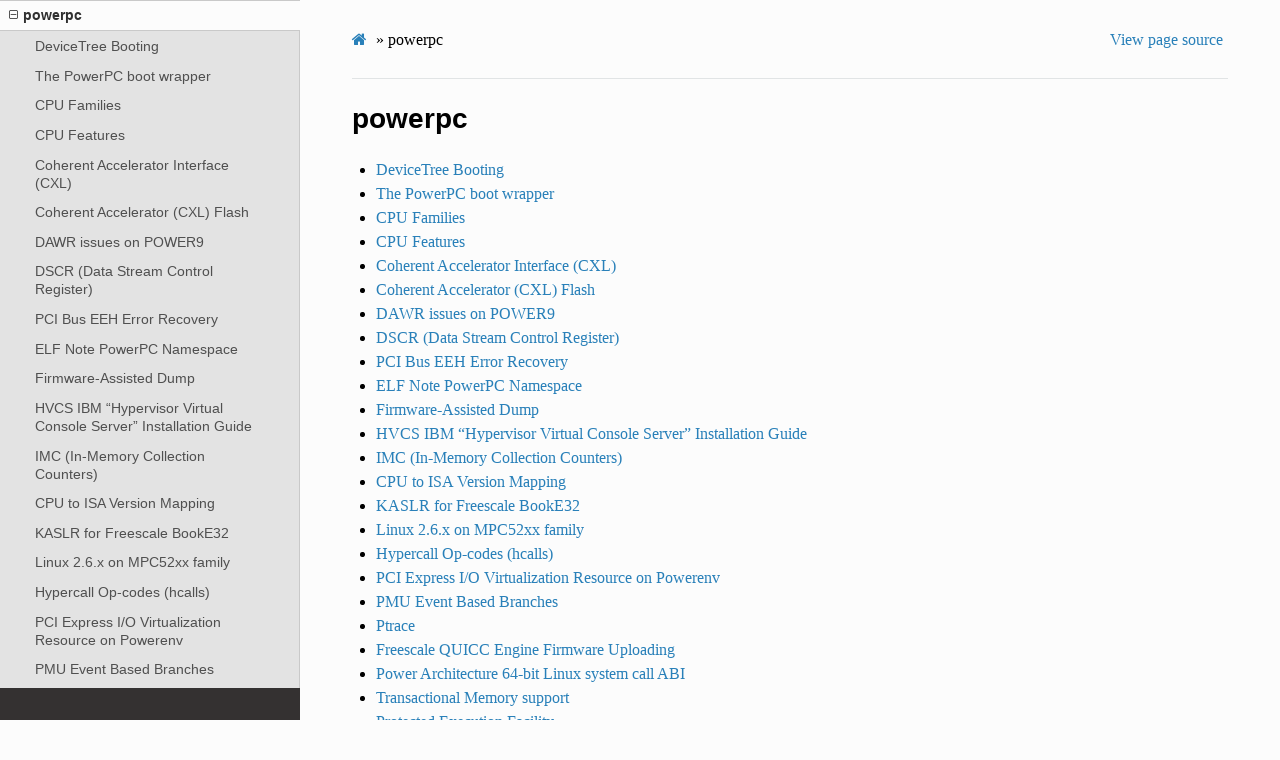

--- FILE ---
content_type: text/html; charset=utf-8
request_url: https://www.kernel.org/doc/html/v5.12/powerpc/index.html
body_size: 3968
content:


<!DOCTYPE html>
<html class="writer-html5" lang="en" >
<head>
  <meta charset="utf-8" />
  
  <meta name="viewport" content="width=device-width, initial-scale=1.0" />
  
  <title>powerpc &mdash; The Linux Kernel  documentation</title>
  

  
  <link rel="stylesheet" href="../_static/css/theme.css" type="text/css" />
  <link rel="stylesheet" href="../_static/pygments.css" type="text/css" />
  <link rel="stylesheet" href="../_static/theme_overrides.css" type="text/css" />

  
  

  
  

  

  
  <!--[if lt IE 9]>
    <script src="../_static/js/html5shiv.min.js"></script>
  <![endif]-->
  
    
      <script type="text/javascript" id="documentation_options" data-url_root="../" src="../_static/documentation_options.js"></script>
        <script src="../_static/jquery.js"></script>
        <script src="../_static/underscore.js"></script>
        <script src="../_static/doctools.js"></script>
        <script src="../_static/language_data.js"></script>
    
    <script type="text/javascript" src="../_static/js/theme.js"></script>

    
    <link rel="index" title="Index" href="../genindex.html" />
    <link rel="search" title="Search" href="../search.html" />
    <link rel="next" title="DeviceTree Booting" href="booting.html" />
    <link rel="prev" title="Feature status on parisc architecture" href="../parisc/features.html" /> 
</head>

<body class="wy-body-for-nav">

   
  <div class="wy-grid-for-nav">
    
    <nav data-toggle="wy-nav-shift" class="wy-nav-side">
      <div class="wy-side-scroll">
        <div class="wy-side-nav-search" >
          

          
            <a href="../index.html" class="icon icon-home"> The Linux Kernel
          

          
          </a>

          
            
            
              <div class="version">
                5.12.0
              </div>
            
          

          
<div role="search">
  <form id="rtd-search-form" class="wy-form" action="../search.html" method="get">
    <input type="text" name="q" placeholder="Search docs" />
    <input type="hidden" name="check_keywords" value="yes" />
    <input type="hidden" name="area" value="default" />
  </form>
</div>

          
        </div>

        
        <div class="wy-menu wy-menu-vertical" data-spy="affix" role="navigation" aria-label="main navigation">
          
            
            
              
            
            
              <ul>
<li class="toctree-l1"><a class="reference internal" href="../admin-guide/index.html">The Linux kernel user’s and administrator’s guide</a></li>
<li class="toctree-l1"><a class="reference internal" href="../kbuild/index.html">Kernel Build System</a></li>
</ul>
<ul>
<li class="toctree-l1"><a class="reference internal" href="../firmware-guide/index.html">The Linux kernel firmware guide</a></li>
<li class="toctree-l1"><a class="reference internal" href="../devicetree/index.html">Open Firmware and Device Tree</a></li>
</ul>
<ul>
<li class="toctree-l1"><a class="reference internal" href="../userspace-api/index.html">The Linux kernel user-space API guide</a></li>
</ul>
<ul>
<li class="toctree-l1"><a class="reference internal" href="../process/index.html">Working with the kernel development community</a></li>
<li class="toctree-l1"><a class="reference internal" href="../dev-tools/index.html">Development tools for the kernel</a></li>
<li class="toctree-l1"><a class="reference internal" href="../doc-guide/index.html">How to write kernel documentation</a></li>
<li class="toctree-l1"><a class="reference internal" href="../kernel-hacking/index.html">Kernel Hacking Guides</a></li>
<li class="toctree-l1"><a class="reference internal" href="../trace/index.html">Linux Tracing Technologies</a></li>
<li class="toctree-l1"><a class="reference internal" href="../maintainer/index.html">Kernel Maintainer Handbook</a></li>
<li class="toctree-l1"><a class="reference internal" href="../fault-injection/index.html">fault-injection</a></li>
<li class="toctree-l1"><a class="reference internal" href="../livepatch/index.html">Kernel Livepatching</a></li>
</ul>
<ul>
<li class="toctree-l1"><a class="reference internal" href="../driver-api/index.html">The Linux driver implementer’s API guide</a></li>
<li class="toctree-l1"><a class="reference internal" href="../core-api/index.html">Core API Documentation</a></li>
<li class="toctree-l1"><a class="reference internal" href="../locking/index.html">locking</a></li>
<li class="toctree-l1"><a class="reference internal" href="../accounting/index.html">Accounting</a></li>
<li class="toctree-l1"><a class="reference internal" href="../block/index.html">Block</a></li>
<li class="toctree-l1"><a class="reference internal" href="../cdrom/index.html">cdrom</a></li>
<li class="toctree-l1"><a class="reference internal" href="../cpu-freq/index.html">Linux CPUFreq - CPU frequency and voltage scaling code in the Linux(TM) kernel</a></li>
<li class="toctree-l1"><a class="reference internal" href="../ide/index.html">Integrated Drive Electronics (IDE)</a></li>
<li class="toctree-l1"><a class="reference internal" href="../fb/index.html">Frame Buffer</a></li>
<li class="toctree-l1"><a class="reference internal" href="../fpga/index.html">fpga</a></li>
<li class="toctree-l1"><a class="reference internal" href="../hid/index.html">Human Interface Devices (HID)</a></li>
<li class="toctree-l1"><a class="reference internal" href="../i2c/index.html">I2C/SMBus Subsystem</a></li>
<li class="toctree-l1"><a class="reference internal" href="../iio/index.html">Industrial I/O</a></li>
<li class="toctree-l1"><a class="reference internal" href="../isdn/index.html">ISDN</a></li>
<li class="toctree-l1"><a class="reference internal" href="../infiniband/index.html">InfiniBand</a></li>
<li class="toctree-l1"><a class="reference internal" href="../leds/index.html">LEDs</a></li>
<li class="toctree-l1"><a class="reference internal" href="../netlabel/index.html">NetLabel</a></li>
<li class="toctree-l1"><a class="reference internal" href="../networking/index.html">Linux Networking Documentation</a></li>
<li class="toctree-l1"><a class="reference internal" href="../pcmcia/index.html">pcmcia</a></li>
<li class="toctree-l1"><a class="reference internal" href="../power/index.html">Power Management</a></li>
<li class="toctree-l1"><a class="reference internal" href="../target/index.html">TCM Virtual Device</a></li>
<li class="toctree-l1"><a class="reference internal" href="../timers/index.html">timers</a></li>
<li class="toctree-l1"><a class="reference internal" href="../spi/index.html">Serial Peripheral Interface (SPI)</a></li>
<li class="toctree-l1"><a class="reference internal" href="../w1/index.html">1-Wire Subsystem</a></li>
<li class="toctree-l1"><a class="reference internal" href="../watchdog/index.html">Linux Watchdog Support</a></li>
<li class="toctree-l1"><a class="reference internal" href="../virt/index.html">Linux Virtualization Support</a></li>
<li class="toctree-l1"><a class="reference internal" href="../input/index.html">The Linux Input Documentation</a></li>
<li class="toctree-l1"><a class="reference internal" href="../hwmon/index.html">Linux Hardware Monitoring</a></li>
<li class="toctree-l1"><a class="reference internal" href="../gpu/index.html">Linux GPU Driver Developer’s Guide</a></li>
<li class="toctree-l1"><a class="reference internal" href="../security/index.html">Security Documentation</a></li>
<li class="toctree-l1"><a class="reference internal" href="../sound/index.html">Linux Sound Subsystem Documentation</a></li>
<li class="toctree-l1"><a class="reference internal" href="../crypto/index.html">Linux Kernel Crypto API</a></li>
<li class="toctree-l1"><a class="reference internal" href="../filesystems/index.html">Filesystems in the Linux kernel</a></li>
<li class="toctree-l1"><a class="reference internal" href="../vm/index.html">Linux Memory Management Documentation</a></li>
<li class="toctree-l1"><a class="reference internal" href="../bpf/index.html">BPF Documentation</a></li>
<li class="toctree-l1"><a class="reference internal" href="../usb/index.html">USB support</a></li>
<li class="toctree-l1"><a class="reference internal" href="../PCI/index.html">Linux PCI Bus Subsystem</a></li>
<li class="toctree-l1"><a class="reference internal" href="../scsi/index.html">Linux SCSI Subsystem</a></li>
<li class="toctree-l1"><a class="reference internal" href="../misc-devices/index.html">Assorted Miscellaneous Devices Documentation</a></li>
<li class="toctree-l1"><a class="reference internal" href="../scheduler/index.html">Linux Scheduler</a></li>
<li class="toctree-l1"><a class="reference internal" href="../mhi/index.html">MHI</a></li>
</ul>
<ul>
<li class="toctree-l1"><a class="reference internal" href="../asm-annotations.html">Assembler Annotations</a></li>
</ul>
<ul class="current">
<li class="toctree-l1"><a class="reference internal" href="../arm/index.html">ARM Architecture</a></li>
<li class="toctree-l1"><a class="reference internal" href="../arm64/index.html">ARM64 Architecture</a></li>
<li class="toctree-l1"><a class="reference internal" href="../ia64/index.html">IA-64 Architecture</a></li>
<li class="toctree-l1"><a class="reference internal" href="../m68k/index.html">m68k Architecture</a></li>
<li class="toctree-l1"><a class="reference internal" href="../mips/index.html">MIPS-specific Documentation</a></li>
<li class="toctree-l1"><a class="reference internal" href="../nios2/index.html">Nios II Specific Documentation</a></li>
<li class="toctree-l1"><a class="reference internal" href="../openrisc/index.html">OpenRISC Architecture</a></li>
<li class="toctree-l1"><a class="reference internal" href="../parisc/index.html">PA-RISC Architecture</a></li>
<li class="toctree-l1 current"><a class="current reference internal" href="#">powerpc</a><ul>
<li class="toctree-l2"><a class="reference internal" href="booting.html">DeviceTree Booting</a></li>
<li class="toctree-l2"><a class="reference internal" href="bootwrapper.html">The PowerPC boot wrapper</a></li>
<li class="toctree-l2"><a class="reference internal" href="cpu_families.html">CPU Families</a></li>
<li class="toctree-l2"><a class="reference internal" href="cpu_features.html">CPU Features</a></li>
<li class="toctree-l2"><a class="reference internal" href="cxl.html">Coherent Accelerator Interface (CXL)</a></li>
<li class="toctree-l2"><a class="reference internal" href="cxlflash.html">Coherent Accelerator (CXL) Flash</a></li>
<li class="toctree-l2"><a class="reference internal" href="dawr-power9.html">DAWR issues on POWER9</a></li>
<li class="toctree-l2"><a class="reference internal" href="dscr.html">DSCR (Data Stream Control Register)</a></li>
<li class="toctree-l2"><a class="reference internal" href="eeh-pci-error-recovery.html">PCI Bus EEH Error Recovery</a></li>
<li class="toctree-l2"><a class="reference internal" href="elfnote.html">ELF Note PowerPC Namespace</a></li>
<li class="toctree-l2"><a class="reference internal" href="firmware-assisted-dump.html">Firmware-Assisted Dump</a></li>
<li class="toctree-l2"><a class="reference internal" href="hvcs.html">HVCS IBM “Hypervisor Virtual Console Server” Installation Guide</a></li>
<li class="toctree-l2"><a class="reference internal" href="imc.html">IMC (In-Memory Collection Counters)</a></li>
<li class="toctree-l2"><a class="reference internal" href="isa-versions.html">CPU to ISA Version Mapping</a></li>
<li class="toctree-l2"><a class="reference internal" href="kaslr-booke32.html">KASLR for Freescale BookE32</a></li>
<li class="toctree-l2"><a class="reference internal" href="mpc52xx.html">Linux 2.6.x on MPC52xx family</a></li>
<li class="toctree-l2"><a class="reference internal" href="papr_hcalls.html">Hypercall Op-codes (hcalls)</a></li>
<li class="toctree-l2"><a class="reference internal" href="pci_iov_resource_on_powernv.html">PCI Express I/O Virtualization Resource on Powerenv</a></li>
<li class="toctree-l2"><a class="reference internal" href="pmu-ebb.html">PMU Event Based Branches</a></li>
<li class="toctree-l2"><a class="reference internal" href="ptrace.html">Ptrace</a></li>
<li class="toctree-l2"><a class="reference internal" href="qe_firmware.html">Freescale QUICC Engine Firmware Uploading</a></li>
<li class="toctree-l2"><a class="reference internal" href="syscall64-abi.html">Power Architecture 64-bit Linux system call ABI</a></li>
<li class="toctree-l2"><a class="reference internal" href="transactional_memory.html">Transactional Memory support</a></li>
<li class="toctree-l2"><a class="reference internal" href="ultravisor.html">Protected Execution Facility</a></li>
<li class="toctree-l2"><a class="reference internal" href="vas-api.html">Virtual Accelerator Switchboard (VAS) userspace API</a></li>
<li class="toctree-l2"><a class="reference internal" href="vcpudispatch_stats.html">VCPU Dispatch Statistics</a></li>
<li class="toctree-l2"><a class="reference internal" href="features.html">Feature status on powerpc architecture</a></li>
</ul>
</li>
<li class="toctree-l1"><a class="reference internal" href="../riscv/index.html">RISC-V architecture</a></li>
<li class="toctree-l1"><a class="reference internal" href="../s390/index.html">s390 Architecture</a></li>
<li class="toctree-l1"><a class="reference internal" href="../sh/index.html">SuperH Interfaces Guide</a></li>
<li class="toctree-l1"><a class="reference internal" href="../sparc/index.html">Sparc Architecture</a></li>
<li class="toctree-l1"><a class="reference internal" href="../x86/index.html">x86-specific Documentation</a></li>
<li class="toctree-l1"><a class="reference internal" href="../xtensa/index.html">Xtensa Architecture</a></li>
</ul>
<ul>
<li class="toctree-l1"><a class="reference internal" href="../staging/index.html">Unsorted Documentation</a></li>
<li class="toctree-l1"><a class="reference internal" href="../staging/index.html#atomic-types">Atomic Types</a></li>
<li class="toctree-l1"><a class="reference internal" href="../staging/index.html#atomic-bitops">Atomic bitops</a></li>
<li class="toctree-l1"><a class="reference internal" href="../staging/index.html#memory-barriers">Memory Barriers</a></li>
<li class="toctree-l1"><a class="reference internal" href="../watch_queue.html">General notification mechanism</a></li>
</ul>
<ul>
<li class="toctree-l1"><a class="reference internal" href="../translations/index.html">Translations</a></li>
</ul>

            
          
        </div>
        
      </div>
    </nav>

    <section data-toggle="wy-nav-shift" class="wy-nav-content-wrap">

      
      <nav class="wy-nav-top" aria-label="top navigation">
        
          <i data-toggle="wy-nav-top" class="fa fa-bars"></i>
          <a href="../index.html">The Linux Kernel</a>
        
      </nav>


      <div class="wy-nav-content">
        
        <div class="rst-content">
        
          

















<div role="navigation" aria-label="breadcrumbs navigation">

  <ul class="wy-breadcrumbs">
    
      <li><a href="../index.html" class="icon icon-home"></a> &raquo;</li>
        
      <li>powerpc</li>
    
    
      <li class="wy-breadcrumbs-aside">
        
          
            <a href="../_sources/powerpc/index.rst.txt" rel="nofollow"> View page source</a>
          
        
      </li>
    
  </ul>

  
  <hr/>
</div>
          <div role="main" class="document" itemscope="itemscope" itemtype="http://schema.org/Article">
           <div itemprop="articleBody">
            
  <div class="section" id="powerpc">
<h1>powerpc<a class="headerlink" href="#powerpc" title="Permalink to this headline">¶</a></h1>
<div class="toctree-wrapper compound">
<ul>
<li class="toctree-l1"><a class="reference internal" href="booting.html">DeviceTree Booting</a></li>
<li class="toctree-l1"><a class="reference internal" href="bootwrapper.html">The PowerPC boot wrapper</a></li>
<li class="toctree-l1"><a class="reference internal" href="cpu_families.html">CPU Families</a></li>
<li class="toctree-l1"><a class="reference internal" href="cpu_features.html">CPU Features</a></li>
<li class="toctree-l1"><a class="reference internal" href="cxl.html">Coherent Accelerator Interface (CXL)</a></li>
<li class="toctree-l1"><a class="reference internal" href="cxlflash.html">Coherent Accelerator (CXL) Flash</a></li>
<li class="toctree-l1"><a class="reference internal" href="dawr-power9.html">DAWR issues on POWER9</a></li>
<li class="toctree-l1"><a class="reference internal" href="dscr.html">DSCR (Data Stream Control Register)</a></li>
<li class="toctree-l1"><a class="reference internal" href="eeh-pci-error-recovery.html">PCI Bus EEH Error Recovery</a></li>
<li class="toctree-l1"><a class="reference internal" href="elfnote.html">ELF Note PowerPC Namespace</a></li>
<li class="toctree-l1"><a class="reference internal" href="firmware-assisted-dump.html">Firmware-Assisted Dump</a></li>
<li class="toctree-l1"><a class="reference internal" href="hvcs.html">HVCS IBM “Hypervisor Virtual Console Server” Installation Guide</a></li>
<li class="toctree-l1"><a class="reference internal" href="imc.html">IMC (In-Memory Collection Counters)</a></li>
<li class="toctree-l1"><a class="reference internal" href="isa-versions.html">CPU to ISA Version Mapping</a></li>
<li class="toctree-l1"><a class="reference internal" href="kaslr-booke32.html">KASLR for Freescale BookE32</a></li>
<li class="toctree-l1"><a class="reference internal" href="mpc52xx.html">Linux 2.6.x on MPC52xx family</a></li>
<li class="toctree-l1"><a class="reference internal" href="papr_hcalls.html">Hypercall Op-codes (hcalls)</a></li>
<li class="toctree-l1"><a class="reference internal" href="pci_iov_resource_on_powernv.html">PCI Express I/O Virtualization Resource on Powerenv</a></li>
<li class="toctree-l1"><a class="reference internal" href="pmu-ebb.html">PMU Event Based Branches</a></li>
<li class="toctree-l1"><a class="reference internal" href="ptrace.html">Ptrace</a></li>
<li class="toctree-l1"><a class="reference internal" href="qe_firmware.html">Freescale QUICC Engine Firmware Uploading</a></li>
<li class="toctree-l1"><a class="reference internal" href="syscall64-abi.html">Power Architecture 64-bit Linux system call ABI</a></li>
<li class="toctree-l1"><a class="reference internal" href="transactional_memory.html">Transactional Memory support</a></li>
<li class="toctree-l1"><a class="reference internal" href="ultravisor.html">Protected Execution Facility</a></li>
<li class="toctree-l1"><a class="reference internal" href="vas-api.html">Virtual Accelerator Switchboard (VAS) userspace API</a></li>
<li class="toctree-l1"><a class="reference internal" href="vcpudispatch_stats.html">VCPU Dispatch Statistics</a></li>
<li class="toctree-l1"><a class="reference internal" href="features.html">Feature status on powerpc architecture</a></li>
</ul>
</div>
</div>


           </div>
           
          </div>
          <footer>
    <div class="rst-footer-buttons" role="navigation" aria-label="footer navigation">
        <a href="booting.html" class="btn btn-neutral float-right" title="DeviceTree Booting" accesskey="n" rel="next">Next <span class="fa fa-arrow-circle-right" aria-hidden="true"></span></a>
        <a href="../parisc/features.html" class="btn btn-neutral float-left" title="Feature status on parisc architecture" accesskey="p" rel="prev"><span class="fa fa-arrow-circle-left" aria-hidden="true"></span> Previous</a>
    </div>

  <hr/>

  <div role="contentinfo">
    <p>
        &#169; Copyright The kernel development community.

    </p>
  </div>
    
    
    
    Built with <a href="https://www.sphinx-doc.org/">Sphinx</a> using a
    
    <a href="https://github.com/readthedocs/sphinx_rtd_theme">theme</a>
    
    provided by <a href="https://readthedocs.org">Read the Docs</a>. 

</footer>
        </div>
      </div>

    </section>

  </div>
  

  <script type="text/javascript">
      jQuery(function () {
          SphinxRtdTheme.Navigation.enable(true);
      });
  </script>

  
  
    
   

</body>
</html>

--- FILE ---
content_type: application/javascript; charset=utf-8
request_url: https://www.kernel.org/doc/html/v5.12/_static/documentation_options.js
body_size: -179
content:
var DOCUMENTATION_OPTIONS = {
    URL_ROOT: document.getElementById("documentation_options").getAttribute('data-url_root'),
    VERSION: '',
    LANGUAGE: 'None',
    COLLAPSE_INDEX: false,
    BUILDER: 'html',
    FILE_SUFFIX: '.html',
    HAS_SOURCE: true,
    SOURCELINK_SUFFIX: '.txt',
    NAVIGATION_WITH_KEYS: false
};